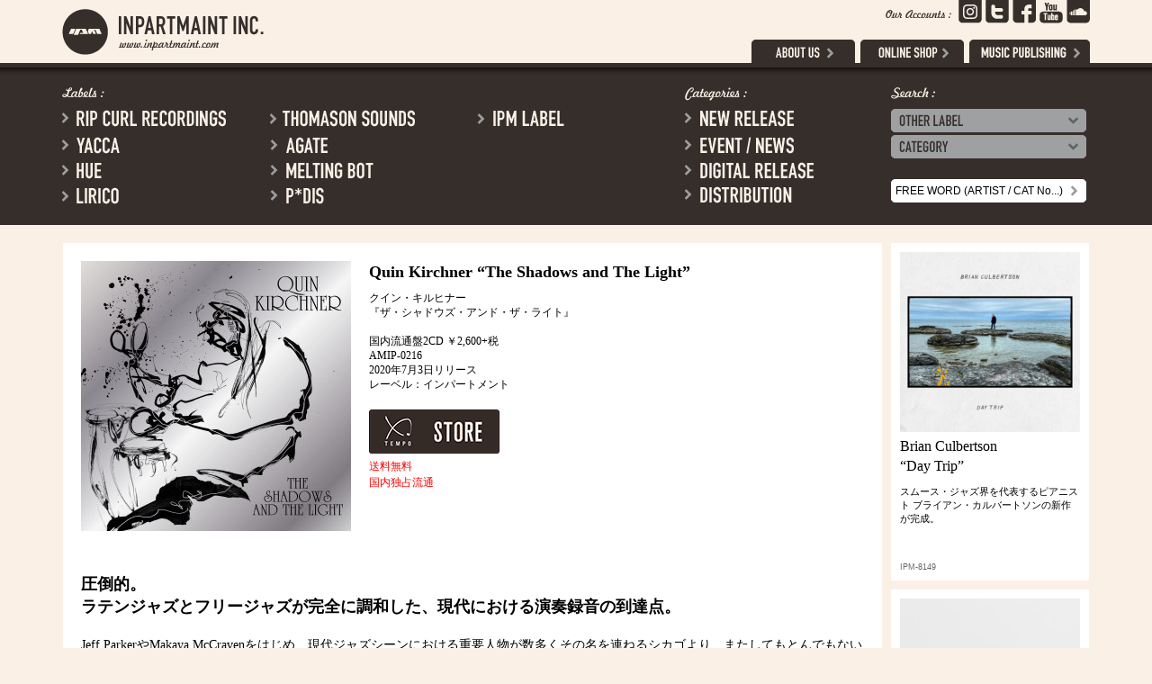

--- FILE ---
content_type: text/html; charset=UTF-8
request_url: https://www.inpartmaint.com/site/29786/
body_size: 10266
content:
<!DOCTYPE html>
<html xmlns:fb="http://www.facebook.com/2008/fbml" xml:lang="ja" lang="ja">
<head>
	<meta charset="UTF-8">
	<title>   Quin Kirchner“The Shadows and The Light” | Inpartmaint Inc</title>
	<meta name='robots' content='max-image-preview:large' />
<link rel="alternate" type="application/rss+xml" title="Inpartmaint Inc &raquo; Quin Kirchner“The Shadows and The Light” のコメントのフィード" href="https://www.inpartmaint.com/site/29786/feed/" />
<script type="text/javascript">
window._wpemojiSettings = {"baseUrl":"https:\/\/s.w.org\/images\/core\/emoji\/14.0.0\/72x72\/","ext":".png","svgUrl":"https:\/\/s.w.org\/images\/core\/emoji\/14.0.0\/svg\/","svgExt":".svg","source":{"concatemoji":"https:\/\/www.inpartmaint.com\/wp-includes\/js\/wp-emoji-release.min.js?ver=6.2.8"}};
/*! This file is auto-generated */
!function(e,a,t){var n,r,o,i=a.createElement("canvas"),p=i.getContext&&i.getContext("2d");function s(e,t){p.clearRect(0,0,i.width,i.height),p.fillText(e,0,0);e=i.toDataURL();return p.clearRect(0,0,i.width,i.height),p.fillText(t,0,0),e===i.toDataURL()}function c(e){var t=a.createElement("script");t.src=e,t.defer=t.type="text/javascript",a.getElementsByTagName("head")[0].appendChild(t)}for(o=Array("flag","emoji"),t.supports={everything:!0,everythingExceptFlag:!0},r=0;r<o.length;r++)t.supports[o[r]]=function(e){if(p&&p.fillText)switch(p.textBaseline="top",p.font="600 32px Arial",e){case"flag":return s("\ud83c\udff3\ufe0f\u200d\u26a7\ufe0f","\ud83c\udff3\ufe0f\u200b\u26a7\ufe0f")?!1:!s("\ud83c\uddfa\ud83c\uddf3","\ud83c\uddfa\u200b\ud83c\uddf3")&&!s("\ud83c\udff4\udb40\udc67\udb40\udc62\udb40\udc65\udb40\udc6e\udb40\udc67\udb40\udc7f","\ud83c\udff4\u200b\udb40\udc67\u200b\udb40\udc62\u200b\udb40\udc65\u200b\udb40\udc6e\u200b\udb40\udc67\u200b\udb40\udc7f");case"emoji":return!s("\ud83e\udef1\ud83c\udffb\u200d\ud83e\udef2\ud83c\udfff","\ud83e\udef1\ud83c\udffb\u200b\ud83e\udef2\ud83c\udfff")}return!1}(o[r]),t.supports.everything=t.supports.everything&&t.supports[o[r]],"flag"!==o[r]&&(t.supports.everythingExceptFlag=t.supports.everythingExceptFlag&&t.supports[o[r]]);t.supports.everythingExceptFlag=t.supports.everythingExceptFlag&&!t.supports.flag,t.DOMReady=!1,t.readyCallback=function(){t.DOMReady=!0},t.supports.everything||(n=function(){t.readyCallback()},a.addEventListener?(a.addEventListener("DOMContentLoaded",n,!1),e.addEventListener("load",n,!1)):(e.attachEvent("onload",n),a.attachEvent("onreadystatechange",function(){"complete"===a.readyState&&t.readyCallback()})),(e=t.source||{}).concatemoji?c(e.concatemoji):e.wpemoji&&e.twemoji&&(c(e.twemoji),c(e.wpemoji)))}(window,document,window._wpemojiSettings);
</script>
<style type="text/css">
img.wp-smiley,
img.emoji {
	display: inline !important;
	border: none !important;
	box-shadow: none !important;
	height: 1em !important;
	width: 1em !important;
	margin: 0 0.07em !important;
	vertical-align: -0.1em !important;
	background: none !important;
	padding: 0 !important;
}
</style>
	<link rel='stylesheet' id='wp-block-library-css' href='https://www.inpartmaint.com/wp-includes/css/dist/block-library/style.min.css?ver=6.2.8' type='text/css' media='all' />
<link rel='stylesheet' id='classic-theme-styles-css' href='https://www.inpartmaint.com/wp-includes/css/classic-themes.min.css?ver=6.2.8' type='text/css' media='all' />
<style id='global-styles-inline-css' type='text/css'>
body{--wp--preset--color--black: #000000;--wp--preset--color--cyan-bluish-gray: #abb8c3;--wp--preset--color--white: #ffffff;--wp--preset--color--pale-pink: #f78da7;--wp--preset--color--vivid-red: #cf2e2e;--wp--preset--color--luminous-vivid-orange: #ff6900;--wp--preset--color--luminous-vivid-amber: #fcb900;--wp--preset--color--light-green-cyan: #7bdcb5;--wp--preset--color--vivid-green-cyan: #00d084;--wp--preset--color--pale-cyan-blue: #8ed1fc;--wp--preset--color--vivid-cyan-blue: #0693e3;--wp--preset--color--vivid-purple: #9b51e0;--wp--preset--gradient--vivid-cyan-blue-to-vivid-purple: linear-gradient(135deg,rgba(6,147,227,1) 0%,rgb(155,81,224) 100%);--wp--preset--gradient--light-green-cyan-to-vivid-green-cyan: linear-gradient(135deg,rgb(122,220,180) 0%,rgb(0,208,130) 100%);--wp--preset--gradient--luminous-vivid-amber-to-luminous-vivid-orange: linear-gradient(135deg,rgba(252,185,0,1) 0%,rgba(255,105,0,1) 100%);--wp--preset--gradient--luminous-vivid-orange-to-vivid-red: linear-gradient(135deg,rgba(255,105,0,1) 0%,rgb(207,46,46) 100%);--wp--preset--gradient--very-light-gray-to-cyan-bluish-gray: linear-gradient(135deg,rgb(238,238,238) 0%,rgb(169,184,195) 100%);--wp--preset--gradient--cool-to-warm-spectrum: linear-gradient(135deg,rgb(74,234,220) 0%,rgb(151,120,209) 20%,rgb(207,42,186) 40%,rgb(238,44,130) 60%,rgb(251,105,98) 80%,rgb(254,248,76) 100%);--wp--preset--gradient--blush-light-purple: linear-gradient(135deg,rgb(255,206,236) 0%,rgb(152,150,240) 100%);--wp--preset--gradient--blush-bordeaux: linear-gradient(135deg,rgb(254,205,165) 0%,rgb(254,45,45) 50%,rgb(107,0,62) 100%);--wp--preset--gradient--luminous-dusk: linear-gradient(135deg,rgb(255,203,112) 0%,rgb(199,81,192) 50%,rgb(65,88,208) 100%);--wp--preset--gradient--pale-ocean: linear-gradient(135deg,rgb(255,245,203) 0%,rgb(182,227,212) 50%,rgb(51,167,181) 100%);--wp--preset--gradient--electric-grass: linear-gradient(135deg,rgb(202,248,128) 0%,rgb(113,206,126) 100%);--wp--preset--gradient--midnight: linear-gradient(135deg,rgb(2,3,129) 0%,rgb(40,116,252) 100%);--wp--preset--duotone--dark-grayscale: url('#wp-duotone-dark-grayscale');--wp--preset--duotone--grayscale: url('#wp-duotone-grayscale');--wp--preset--duotone--purple-yellow: url('#wp-duotone-purple-yellow');--wp--preset--duotone--blue-red: url('#wp-duotone-blue-red');--wp--preset--duotone--midnight: url('#wp-duotone-midnight');--wp--preset--duotone--magenta-yellow: url('#wp-duotone-magenta-yellow');--wp--preset--duotone--purple-green: url('#wp-duotone-purple-green');--wp--preset--duotone--blue-orange: url('#wp-duotone-blue-orange');--wp--preset--font-size--small: 13px;--wp--preset--font-size--medium: 20px;--wp--preset--font-size--large: 36px;--wp--preset--font-size--x-large: 42px;--wp--preset--spacing--20: 0.44rem;--wp--preset--spacing--30: 0.67rem;--wp--preset--spacing--40: 1rem;--wp--preset--spacing--50: 1.5rem;--wp--preset--spacing--60: 2.25rem;--wp--preset--spacing--70: 3.38rem;--wp--preset--spacing--80: 5.06rem;--wp--preset--shadow--natural: 6px 6px 9px rgba(0, 0, 0, 0.2);--wp--preset--shadow--deep: 12px 12px 50px rgba(0, 0, 0, 0.4);--wp--preset--shadow--sharp: 6px 6px 0px rgba(0, 0, 0, 0.2);--wp--preset--shadow--outlined: 6px 6px 0px -3px rgba(255, 255, 255, 1), 6px 6px rgba(0, 0, 0, 1);--wp--preset--shadow--crisp: 6px 6px 0px rgba(0, 0, 0, 1);}:where(.is-layout-flex){gap: 0.5em;}body .is-layout-flow > .alignleft{float: left;margin-inline-start: 0;margin-inline-end: 2em;}body .is-layout-flow > .alignright{float: right;margin-inline-start: 2em;margin-inline-end: 0;}body .is-layout-flow > .aligncenter{margin-left: auto !important;margin-right: auto !important;}body .is-layout-constrained > .alignleft{float: left;margin-inline-start: 0;margin-inline-end: 2em;}body .is-layout-constrained > .alignright{float: right;margin-inline-start: 2em;margin-inline-end: 0;}body .is-layout-constrained > .aligncenter{margin-left: auto !important;margin-right: auto !important;}body .is-layout-constrained > :where(:not(.alignleft):not(.alignright):not(.alignfull)){max-width: var(--wp--style--global--content-size);margin-left: auto !important;margin-right: auto !important;}body .is-layout-constrained > .alignwide{max-width: var(--wp--style--global--wide-size);}body .is-layout-flex{display: flex;}body .is-layout-flex{flex-wrap: wrap;align-items: center;}body .is-layout-flex > *{margin: 0;}:where(.wp-block-columns.is-layout-flex){gap: 2em;}.has-black-color{color: var(--wp--preset--color--black) !important;}.has-cyan-bluish-gray-color{color: var(--wp--preset--color--cyan-bluish-gray) !important;}.has-white-color{color: var(--wp--preset--color--white) !important;}.has-pale-pink-color{color: var(--wp--preset--color--pale-pink) !important;}.has-vivid-red-color{color: var(--wp--preset--color--vivid-red) !important;}.has-luminous-vivid-orange-color{color: var(--wp--preset--color--luminous-vivid-orange) !important;}.has-luminous-vivid-amber-color{color: var(--wp--preset--color--luminous-vivid-amber) !important;}.has-light-green-cyan-color{color: var(--wp--preset--color--light-green-cyan) !important;}.has-vivid-green-cyan-color{color: var(--wp--preset--color--vivid-green-cyan) !important;}.has-pale-cyan-blue-color{color: var(--wp--preset--color--pale-cyan-blue) !important;}.has-vivid-cyan-blue-color{color: var(--wp--preset--color--vivid-cyan-blue) !important;}.has-vivid-purple-color{color: var(--wp--preset--color--vivid-purple) !important;}.has-black-background-color{background-color: var(--wp--preset--color--black) !important;}.has-cyan-bluish-gray-background-color{background-color: var(--wp--preset--color--cyan-bluish-gray) !important;}.has-white-background-color{background-color: var(--wp--preset--color--white) !important;}.has-pale-pink-background-color{background-color: var(--wp--preset--color--pale-pink) !important;}.has-vivid-red-background-color{background-color: var(--wp--preset--color--vivid-red) !important;}.has-luminous-vivid-orange-background-color{background-color: var(--wp--preset--color--luminous-vivid-orange) !important;}.has-luminous-vivid-amber-background-color{background-color: var(--wp--preset--color--luminous-vivid-amber) !important;}.has-light-green-cyan-background-color{background-color: var(--wp--preset--color--light-green-cyan) !important;}.has-vivid-green-cyan-background-color{background-color: var(--wp--preset--color--vivid-green-cyan) !important;}.has-pale-cyan-blue-background-color{background-color: var(--wp--preset--color--pale-cyan-blue) !important;}.has-vivid-cyan-blue-background-color{background-color: var(--wp--preset--color--vivid-cyan-blue) !important;}.has-vivid-purple-background-color{background-color: var(--wp--preset--color--vivid-purple) !important;}.has-black-border-color{border-color: var(--wp--preset--color--black) !important;}.has-cyan-bluish-gray-border-color{border-color: var(--wp--preset--color--cyan-bluish-gray) !important;}.has-white-border-color{border-color: var(--wp--preset--color--white) !important;}.has-pale-pink-border-color{border-color: var(--wp--preset--color--pale-pink) !important;}.has-vivid-red-border-color{border-color: var(--wp--preset--color--vivid-red) !important;}.has-luminous-vivid-orange-border-color{border-color: var(--wp--preset--color--luminous-vivid-orange) !important;}.has-luminous-vivid-amber-border-color{border-color: var(--wp--preset--color--luminous-vivid-amber) !important;}.has-light-green-cyan-border-color{border-color: var(--wp--preset--color--light-green-cyan) !important;}.has-vivid-green-cyan-border-color{border-color: var(--wp--preset--color--vivid-green-cyan) !important;}.has-pale-cyan-blue-border-color{border-color: var(--wp--preset--color--pale-cyan-blue) !important;}.has-vivid-cyan-blue-border-color{border-color: var(--wp--preset--color--vivid-cyan-blue) !important;}.has-vivid-purple-border-color{border-color: var(--wp--preset--color--vivid-purple) !important;}.has-vivid-cyan-blue-to-vivid-purple-gradient-background{background: var(--wp--preset--gradient--vivid-cyan-blue-to-vivid-purple) !important;}.has-light-green-cyan-to-vivid-green-cyan-gradient-background{background: var(--wp--preset--gradient--light-green-cyan-to-vivid-green-cyan) !important;}.has-luminous-vivid-amber-to-luminous-vivid-orange-gradient-background{background: var(--wp--preset--gradient--luminous-vivid-amber-to-luminous-vivid-orange) !important;}.has-luminous-vivid-orange-to-vivid-red-gradient-background{background: var(--wp--preset--gradient--luminous-vivid-orange-to-vivid-red) !important;}.has-very-light-gray-to-cyan-bluish-gray-gradient-background{background: var(--wp--preset--gradient--very-light-gray-to-cyan-bluish-gray) !important;}.has-cool-to-warm-spectrum-gradient-background{background: var(--wp--preset--gradient--cool-to-warm-spectrum) !important;}.has-blush-light-purple-gradient-background{background: var(--wp--preset--gradient--blush-light-purple) !important;}.has-blush-bordeaux-gradient-background{background: var(--wp--preset--gradient--blush-bordeaux) !important;}.has-luminous-dusk-gradient-background{background: var(--wp--preset--gradient--luminous-dusk) !important;}.has-pale-ocean-gradient-background{background: var(--wp--preset--gradient--pale-ocean) !important;}.has-electric-grass-gradient-background{background: var(--wp--preset--gradient--electric-grass) !important;}.has-midnight-gradient-background{background: var(--wp--preset--gradient--midnight) !important;}.has-small-font-size{font-size: var(--wp--preset--font-size--small) !important;}.has-medium-font-size{font-size: var(--wp--preset--font-size--medium) !important;}.has-large-font-size{font-size: var(--wp--preset--font-size--large) !important;}.has-x-large-font-size{font-size: var(--wp--preset--font-size--x-large) !important;}
.wp-block-navigation a:where(:not(.wp-element-button)){color: inherit;}
:where(.wp-block-columns.is-layout-flex){gap: 2em;}
.wp-block-pullquote{font-size: 1.5em;line-height: 1.6;}
</style>
<link rel="https://api.w.org/" href="https://www.inpartmaint.com/wp-json/" /><link rel="alternate" type="application/json" href="https://www.inpartmaint.com/wp-json/wp/v2/posts/29786" /><link rel="EditURI" type="application/rsd+xml" title="RSD" href="https://www.inpartmaint.com/xmlrpc.php?rsd" />
<link rel="wlwmanifest" type="application/wlwmanifest+xml" href="https://www.inpartmaint.com/wp-includes/wlwmanifest.xml" />
<meta name="generator" content="WordPress 6.2.8" />
<link rel="canonical" href="https://www.inpartmaint.com/site/29786/" />
<link rel='shortlink' href='https://www.inpartmaint.com/?p=29786' />
<link rel="alternate" type="application/json+oembed" href="https://www.inpartmaint.com/wp-json/oembed/1.0/embed?url=https%3A%2F%2Fwww.inpartmaint.com%2Fsite%2F29786%2F" />
<link rel="alternate" type="text/xml+oembed" href="https://www.inpartmaint.com/wp-json/oembed/1.0/embed?url=https%3A%2F%2Fwww.inpartmaint.com%2Fsite%2F29786%2F&#038;format=xml" />
<style id="wpforms-css-vars-root">
				:root {
					--wpforms-field-border-radius: 3px;
--wpforms-field-background-color: #ffffff;
--wpforms-field-border-color: rgba( 0, 0, 0, 0.25 );
--wpforms-field-text-color: rgba( 0, 0, 0, 0.7 );
--wpforms-label-color: rgba( 0, 0, 0, 0.85 );
--wpforms-label-sublabel-color: rgba( 0, 0, 0, 0.55 );
--wpforms-label-error-color: #d63637;
--wpforms-button-border-radius: 3px;
--wpforms-button-background-color: #066aab;
--wpforms-button-text-color: #ffffff;
--wpforms-field-size-input-height: 43px;
--wpforms-field-size-input-spacing: 15px;
--wpforms-field-size-font-size: 16px;
--wpforms-field-size-line-height: 19px;
--wpforms-field-size-padding-h: 14px;
--wpforms-field-size-checkbox-size: 16px;
--wpforms-field-size-sublabel-spacing: 5px;
--wpforms-field-size-icon-size: 1;
--wpforms-label-size-font-size: 16px;
--wpforms-label-size-line-height: 19px;
--wpforms-label-size-sublabel-font-size: 14px;
--wpforms-label-size-sublabel-line-height: 17px;
--wpforms-button-size-font-size: 17px;
--wpforms-button-size-height: 41px;
--wpforms-button-size-padding-h: 15px;
--wpforms-button-size-margin-top: 10px;

				}
			</style>	<meta name="copyright" content="(C) INPARTMAINT INC. All Rights Reserved.">
	<meta name="viewport" content="width=1200">
	<link rel="shortcut icon" type="image/x-png" href="https://www.inpartmaint.com/wp-content/themes/inpartmaint/favicon.png" />
	<link rel="stylesheet" href="https://www.inpartmaint.com/wp-content/themes/inpartmaint/css/reset.css">
	<link rel="stylesheet" href="https://www.inpartmaint.com/wp-content/themes/inpartmaint/css/fonts.css">
	<link href="https://www.inpartmaint.com/wp-content/themes/inpartmaint/style.css" rel="stylesheet" type="text/css" media="screen" />
</head>
<body id="single_tmpl">
<!-- Google Tag Manager -->
<noscript><iframe src="//www.googletagmanager.com/ns.html?id=GTM-PTVGP3"
height="0" width="0" style="display:none;visibility:hidden"></iframe></noscript>
<script>(function(w,d,s,l,i){w[l]=w[l]||[];w[l].push({'gtm.start':
new Date().getTime(),event:'gtm.js'});var f=d.getElementsByTagName(s)[0],
j=d.createElement(s),dl=l!='dataLayer'?'&l='+l:'';j.async=true;j.src=
'//www.googletagmanager.com/gtm.js?id='+i+dl;f.parentNode.insertBefore(j,f);
})(window,document,'script','dataLayer','GTM-PTVGP3');</script>
<!-- End Google Tag Manager -->
	<div id="fb-root"></div>
	<script>(function(d, s, id) {
	  var js, fjs = d.getElementsByTagName(s)[0];
	  if (d.getElementById(id)) return;
	  js = d.createElement(s); js.id = id;
	  js.src = "//connect.facebook.net/en_US/all.js#xfbml=1&appId=244460232320380";
	  fjs.parentNode.insertBefore(js, fjs);
	}(document, 'script', 'facebook-jssdk'));</script>
<div id="wrapper">
	<div id="header">
	  <div class="inner">
		<h1 id="logo">
		  <a href="https://www.inpartmaint.com"><img class="alpha_obj" src="https://www.inpartmaint.com/wp-content/themes/inpartmaint/images/logo.png" alt="Inpartmaint Inc."  width="224" height="51"></a>
		</h1>
		<div id="snsaccount">
		  <img src="https://www.inpartmaint.com/wp-content/themes/inpartmaint/images/label_accounts.png" alt="Our Accounts" width="77" height="26">
		</div>
		<ul id="snsnav">
        <li class="item05"><a href="https://www.instagram.com/inpartmaint_official/" target="_blank"><img class="alpha_obj" src="https://www.inpartmaint.com/wp-content/themes/inpartmaint/images/btn_insta.png" alt="insta" width="26" height="26"></a></li>
		  <li class="item01"><a href="https://twitter.com/inpartmaint" target="_blank"><img class="alpha_obj" src="https://www.inpartmaint.com/wp-content/themes/inpartmaint/images/btn_tw.png" alt="twitter" width="26" height="26"></a></li>
		  <li class="item02"><a href="http://www.facebook.com/inpartmaint
" target="_blank"><img class="alpha_obj" src="https://www.inpartmaint.com/wp-content/themes/inpartmaint/images/btn_fb.png" alt="facebook" width="26" height="26"></a></li>
		  <li class="item03"><a href="http://www.youtube.com/results?search_query=inpartmaint&oq=inpartmaint&gs_l=youtube.3...1724.3196.0.3475.11.11.0.0.0.0.173.1289.4j7.11.0...0.0...1ac.1.nZJ0giUz6c8" target="_blank"><img class="alpha_obj" src="https://www.inpartmaint.com/wp-content/themes/inpartmaint/images/btn_yt.png" alt="youtube" width="26" height="26"></a></li>
		  <li class="item04"><a href="http://soundcloud.com/pdis_inpartmaint" target="_blank"><img class="alpha_obj" src="https://www.inpartmaint.com/wp-content/themes/inpartmaint/images/btn_sc.png" alt="sound cloud"width="26" height="26"></a></li>
		</ul>
		<ul id="linknav">
		  <li class="item01"><a href="/about.html"><img class="alpha_obj" src="https://www.inpartmaint.com/wp-content/themes/inpartmaint/images/btn_nav01.png" alt="ABOUT US"  width="115" height="26"></a></li>
		  <li class="item03"><a href="https://tempojpn.com/" target="_blank"><img class="alpha_obj" src="https://www.inpartmaint.com/wp-content/themes/inpartmaint/images/btn_nav03.png" alt="ONLINE SHOP" width="115" height="26"></a></li>
		  <li class="item04"><a href="http://www.inpartmaint.com/publishing/" target="_blank"><img class="alpha_obj" src="https://www.inpartmaint.com/wp-content/themes/inpartmaint/images/btn_nav04.png" alt="MUSIC PUBLISHING" width="134" height="26"></a></li>
		</ul>
	  </div>
	</div>
		<div id="menu">
		<div class="inner">
			<div id="label">
				<img src="https://www.inpartmaint.com/wp-content/themes/inpartmaint/images/label_label.png" alt="label" width="47" height="17">
			</div>
			<ul id="labelnav">
				<li class="item01"><a href="https://www.inpartmaint.com/site/category/labels/rip-curl-recordings"><img class="alpha_obj" src="https://www.inpartmaint.com/wp-content/themes/inpartmaint/images/btn_label01.png" alt="RIP CURLRECORDINGS" width="220" height="19"></a></li>
				<li class="item02"><a href="https://www.inpartmaint.com/site/category/labels/thomason-sounds"><img class="alpha_obj" src="https://www.inpartmaint.com/wp-content/themes/inpartmaint/images/btn_label02.png" alt="THOMASON SOUNDS" width="220" height="19"></a></li>
				<li class="item03"><a href="https://www.inpartmaint.com/site/category/labels/ipm-label"><img class="alpha_obj" src="https://www.inpartmaint.com/wp-content/themes/inpartmaint/images/btn_label06.png" alt="IPM LABEL" width="220" height="19"></a></li>
				<li class="item04"><a href="https://www.inpartmaint.com/site/category/labels/yacca"><img class="alpha_obj" src="https://www.inpartmaint.com/wp-content/themes/inpartmaint/images/btn_label04.png" alt="YACCA" width="220" height="19"></a></li>
				<li class="item05"><a href="https://www.inpartmaint.com/site/category/labels/agate"><img class="alpha_obj" src="https://www.inpartmaint.com/wp-content/themes/inpartmaint/images/btn_label05.png" alt="AGATE" width="220" height="19"></a></li>
				<li class="item07"><a href="https://www.inpartmaint.com/site/category/labels/hue"><img class="alpha_obj" src="https://www.inpartmaint.com/wp-content/themes/inpartmaint/images/btn_label07.png" alt="HUE" width="220" height="19"></a></li>
				<li class="item08"><a href="https://www.inpartmaint.com/site/category/labels/melting-bot"><img class="alpha_obj" src="https://www.inpartmaint.com/wp-content/themes/inpartmaint/images/btn_label08.png" alt="MELTING BOT" width="220" height="19"></a></li>
				<li class="item09"><a href="https://www.inpartmaint.com/site/category/labels/lirico"><img class="alpha_obj" src="https://www.inpartmaint.com/wp-content/themes/inpartmaint/images/btn_label09.png" alt="LIRICO" width="220" height="19"></a></li>
				<li class="item10"><a href="https://www.inpartmaint.com/site/category/labels/pdis"><img class="alpha_obj" src="https://www.inpartmaint.com/wp-content/themes/inpartmaint/images/btn_label10.png" alt="P*DIS" width="220" height="19"></a></li>
			</ul>	
			<div id="category">
				<img src="https://www.inpartmaint.com/wp-content/themes/inpartmaint/images/label_categories.png" alt="category" width="69" height="17">
			</div>
			<ul id="catenav">
				<li class="item01"><a href="https://www.inpartmaint.com/site/category/categories/new-release"><img class="alpha_obj" src="https://www.inpartmaint.com/wp-content/themes/inpartmaint/images/btn_cat01.png" alt="NEW RELEASE" width="145" height="19"></a></li>
				<li class="item02"><a href="https://www.inpartmaint.com/site/category/categories/event-and-news"><img class="alpha_obj" src="https://www.inpartmaint.com/wp-content/themes/inpartmaint/images/btn_cat02.png" alt="EVENT / NEWS" width="145" height="19"></a></li>
				<li class="item03"><a href="https://www.inpartmaint.com/site/category/categories/digital-release"><img class="alpha_obj" src="https://www.inpartmaint.com/wp-content/themes/inpartmaint/images/btn_cat03.png" alt="DIGITAL RELEASE" width="145" height="19"></a></li>
				<li class="item04"><a href="https://www.inpartmaint.com/site/category/categories/distribution"><img class="alpha_obj" src="https://www.inpartmaint.com/wp-content/themes/inpartmaint/images/btn_cat04.png" alt="DISTRIBUTION" width="145" height="19"></a></li>
			</ul>	
			
			<div id="search">
				<img src="https://www.inpartmaint.com/wp-content/themes/inpartmaint/images/label_search.png" alt="Search" width="49" height="17">
			</div>
			<ul id="searchnav">
				
				<li class="item01">
					<img class="alpha_obj" src="https://www.inpartmaint.com/wp-content/themes/inpartmaint/images/btn_search_by_label.png" alt="OTHER LABEL" width="217" height="26">
					<ul>
						<li><a href="https://www.inpartmaint.com/site/category//labels/bar-buenos-aires"><img class="alpha_obj" src="https://www.inpartmaint.com/wp-content/themes/inpartmaint/images/ol_btn_01.png" alt="BAR BUENOS AIRES" width="217" height="23"></a></li>
						<li><a href="https://www.inpartmaint.com/site/category/labels/apres-midi-records"><img class="alpha_obj" src="https://www.inpartmaint.com/wp-content/themes/inpartmaint/images/ol_btn_02.png" alt="APRES-MIDI RECORDS" width="217" height="23"></a></li>
						<li><a href="https://www.inpartmaint.com/site/category/labels/idee-records"><img class="alpha_obj" src="https://www.inpartmaint.com/wp-content/themes/inpartmaint/images/ol_btn_03.png" alt="IDEE RECORDS" width="217" height="23"></a></li>
						<li><a href="https://www.inpartmaint.com/site/category/labels/nebula"><img class="alpha_obj" src="https://www.inpartmaint.com/wp-content/themes/inpartmaint/images/ol_btn_04.png" alt="NEBULA" width="217" height="23"></a></li>
						<li><a href="https://www.inpartmaint.com/site/category/labels/other-label"><img class="alpha_obj" src="https://www.inpartmaint.com/wp-content/themes/inpartmaint/images/ol_btn_08.png" alt="OTHER LABEL" width="217" height="23"></a></li>					
					</ul>
				</li>

				<li class="item02">
					<img class="alpha_obj" src="https://www.inpartmaint.com/wp-content/themes/inpartmaint/images/btn_search_by_categories.png" alt="CATEGORY" width="217" height="26">	
					<ul>						
						<li><a href="https://www.inpartmaint.com/site/category/categories/world"><img class="alpha_obj" src="https://www.inpartmaint.com/wp-content/themes/inpartmaint/images/cat_btn_01.png" alt="WORLD" width="217" height="23"></a></li>
						<li><a href="https://www.inpartmaint.com/site/category/categories/jazz"><img class="alpha_obj" src="https://www.inpartmaint.com/wp-content/themes/inpartmaint/images/cat_btn_02.png" alt="JAZZ" width="217" height="23"></a></li>
						<li><a href="https://www.inpartmaint.com/site/category/categories/club"><img class="alpha_obj" src="https://www.inpartmaint.com/wp-content/themes/inpartmaint/images/cat_btn_03.png" alt="CLUB" width="217" height="23"></a></li>
						<li><a href="https://www.inpartmaint.com/site/category/categories/soul"><img class="alpha_obj" src="https://www.inpartmaint.com/wp-content/themes/inpartmaint/images/cat_btn_04.png" alt="SOUL" width="217" height="23"></a></li>
						<li><a href="https://www.inpartmaint.com/site/category/categories/rock"><img class="alpha_obj" src="https://www.inpartmaint.com/wp-content/themes/inpartmaint/images/cat_btn_05.png" alt="ROCK" width="217" height="23"></a></li>
						<li><a href="https://www.inpartmaint.com/site/category/categories/electronica"><img class="alpha_obj" src="https://www.inpartmaint.com/wp-content/themes/inpartmaint/images/cat_btn_06.png" alt="ELECTRONICA" width="217" height="23"></a></li>
						<li><a href="https://www.inpartmaint.com/site/category/categories/post-classical"><img class="alpha_obj" src="https://www.inpartmaint.com/wp-content/themes/inpartmaint/images/cat_btn_07.png" alt="POST-CLASSICAL" width="217" height="23"></a></li>
						<li><a href="https://www.inpartmaint.com/site/category/categories/ambient-experimental"><img class="alpha_obj" src="https://www.inpartmaint.com/wp-content/themes/inpartmaint/images/cat_btn_08.png" alt="AMBIENT / EXPERIMENTAL" width="217" height="23"></a></li>
						<li><a href="https://www.inpartmaint.com/site/category/categories/hip-hop"><img class="alpha_obj" src="https://www.inpartmaint.com/wp-content/themes/inpartmaint/images/cat_btn_09.png" alt="HIP HOP" width="217" height="23"></a></li>
						<li><a href="https://www.inpartmaint.com/site/category/categories/j-pop"><img class="alpha_obj" src="https://www.inpartmaint.com/wp-content/themes/inpartmaint/images/cat_btn_10.png" alt="J-POP" width="217" height="23"></a></li>
						<li><a href="https://www.inpartmaint.com/site/category/categories/compilation-all"><img class="alpha_obj" src="https://www.inpartmaint.com/wp-content/themes/inpartmaint/images/cat_btn_11.png" alt="COMPILATION - ALL" width="217" height="23"></a></li>
						<li><a href="https://www.inpartmaint.com/site/category/categories/compilation-world"><img class="alpha_obj" src="https://www.inpartmaint.com/wp-content/themes/inpartmaint/images/cat_btn_12.png" alt="COMPILATION - WORLD" width="217" height="23"></a></li>
						<li><a href="https://www.inpartmaint.com/site/category/categories/compilation-jazz"><img class="alpha_obj" src="https://www.inpartmaint.com/wp-content/themes/inpartmaint/images/cat_btn_13.png" alt="COMPILATION - JAZZ" width="217" height="23"></a></li>
						<li><a href="https://www.inpartmaint.com/site/category/categories/compilation-club-soul"><img class="alpha_obj" src="https://www.inpartmaint.com/wp-content/themes/inpartmaint/images/cat_btn_14.png" alt="COMPILATION - CLUB / SOUL" width="217" height="23"></a></li>
						<li><a href="https://www.inpartmaint.com/site/category/categories/compilation-rock"><img class="alpha_obj" src="https://www.inpartmaint.com/wp-content/themes/inpartmaint/images/cat_btn_15.png" alt="COMPILATION - ROCK" width="217" height="23"></a></li>
						<li><a href="https://www.inpartmaint.com/site/category/categories/compilation-electronica"><img class="alpha_obj" src="https://www.inpartmaint.com/wp-content/themes/inpartmaint/images/cat_btn_16.png" alt="COMPILATION - ELECTRONICA" width="217" height="23"></a></li>
						<li><a href="https://www.inpartmaint.com/site/category/categories/compilation-post-classical"><img class="alpha_obj" src="https://www.inpartmaint.com/wp-content/themes/inpartmaint/images/cat_btn_17.png" alt="COMPILATION - POST-CLASSICAL" width="217" height="23"></a></li>						
					</ul>
				</li>
				<li class="item03">	
					<div id="free_word_search">
						<div id="search_area">			
							<form id="searchform" method="get" action="/index.php">
								<div>
									<input class="searchfield" type="text" name="s" id="s" value="FREE WORD (ARTIST / CAT No...)" title="FREE WORD (ARTIST / CAT No...)" />
									<input class="submit_img" type="image" name="op" value="search" alt="search" title="Click to search archives" src="https://www.inpartmaint.com/wp-content/themes/inpartmaint/images/btn_search.png">
								</div>
							</form>
						</div>
					</div>
				</li>
			</ul>				
		</div>	
	</div>		<div id="trunk">
		<div id="trunk_inner" class="claerfix">
			<div id="main_contents">
				<div id="boxes">
									<div id="post-29786" class="box box_exception">
						<div class="box_inner">
							<div class="contents">
								<div class="detail">
									<div class="post_body_sec">
										<div class="post_body_sec">
<div class="post_info clearfix">
<div class="left"><a href="http://www.inpartmaint.com/wp-content/uploads/2020/06/AMIP0216.jpg"><img decoding="async" src="http://www.inpartmaint.com/wp-content/uploads/2020/06/AMIP0216-300x300.jpg" alt="" title="AMIP0216" width="300" height="300" class="alignleft size-medium wp-image-29787" srcset="https://www.inpartmaint.com/wp-content/uploads/2020/06/AMIP0216-300x300.jpg 300w, https://www.inpartmaint.com/wp-content/uploads/2020/06/AMIP0216-150x150.jpg 150w, https://www.inpartmaint.com/wp-content/uploads/2020/06/AMIP0216-1024x1024.jpg 1024w, https://www.inpartmaint.com/wp-content/uploads/2020/06/AMIP0216.jpg 1200w" sizes="(max-width: 300px) 100vw, 300px" /></a></a></div>
<div class="right">
<p class="post_title">Quin Kirchner<br />
“The Shadows and The Light”</p>
<p class="post_title_ja">クイン・キルヒナー<br />
『ザ・シャドウズ・アンド・ザ・ライト』</p>
<p class="product_info">国内流通盤2CD ￥2,600+税<br />
AMIP-0216<br />
2020年7月3日リリース<br />
レーベル：インパートメント</p>
<p><a class="btn_store" href=https://tempojpn.com/products/pre-order-quin-kirchner-the-shadows-and-the-light><img decoding="async" loading="lazy" class="alignnone size-full wp-image-41" src="http://www.inpartmaint.com/wp-content/uploads/2012/08/btn_store.png" alt="" width="145" height="49" /></a><br />
<span style="color: #ff0000;">送料無料<br />
国内独占流通<br />
</span><br />
&nbsp;
</div>
<p>&nbsp;
</p></div>
<p>&nbsp;</p>
<p class="post_lead_full">
圧倒的。<br />
ラテンジャズとフリージャズが完全に調和した、現代における演奏録音の到達点。</p>
<p class="post_content">
Jeff ParkerやMakaya McCravenをはじめ、現代ジャズシーンにおける重要人物が数多くその名を連ねるシカゴより、またしてもとんでもない作品が生み出された。<br />
2018年に発表された初のリード作&#8221;&#8221;The Other Side of Time&#8221;&#8221;が、Bandcampを中心に世界中の熱心なリスナーの間で話題となったQuin Kirchnerの2作目は、テキサスはオースティンのフリージャズ/エクスペリメンタルの名作をマイペースにリリースし続ける Astral Spiritsから引き続きのリリース。そして、またしても2枚組の大作に。音場の隅々まで注意の行き届いた濃密な音楽風景はそのままに、よりダイナミックに、そして美しく進化したその音楽はまさしく圧倒的。ハヴァナやニューオーリンズで培ったラテンジャズのノウハウと、シカゴシーンの土壌が織り成すフリージャズの要素が完全に調和した、現代における演奏録音のひとつの到達点がここにある。<br />
&nbsp;<br />
先行公開された&#8221;At This Point in Time&#8221;はElvin Jonesの演奏で知られる、Frank Fosterのペンによる楽曲。奇想天外ながら豪快な楽曲展開を見事に骨肉化し、ビッグバンドの高揚感を最大限にまでブラッシュアップした名演に仕上げている。その他の楽曲においても、1人多重録音から最大7人のフル編成に至るまで、相変わらずのミンガス愛やサン・ラ愛を惜しげも無く披露しつつ、スピリチュアルジャズ色の強い印象のあった前作に増してアフロ・キューバン色を前面に出した、リズミカルでアグレッシヴなアレンジが採用されている。今作でもあの幻想的なカリンバが楽しめるし、SP-303を随所で使用していることも、このリズム曼荼羅の構築に一役買っている。<br />
&nbsp;<br />
最後に、クイン本人のコメントを。<br />
&nbsp;<br />
&#8220;私のお気に入りのアルバムは、常にリスナーを旅に連れて行ってくれるものだった。私はそれを目指していて、自分のアルバムで世界を作ることを目指しているんだ。“The Other Side of Time” (前作) では物語のように展開させたかったし、“The Shadows and The Light”でもそのプロセスを続けてきた。私はクリエイティヴな音楽の様々なスタイルに影響を受けているし、それらの影響を全て調和させてアルバムを作りたいと思っている。<br />
長編の作曲と短編の作曲があります。グルーヴがあって、自由な即興演奏があって、時には同時に演奏することもある。Elvin Jones と Frank Foster、Phil Cohran、 Carla Bley と Sun Ra などの偉大なミュージシャンの曲をカバーすることで敬意を表し、私のオリジナル曲は Charles Mingus (Lucid Dream) や Mr. Blount (Jupiter Moon) の影響に敬意を表しています。また、音の探求のためのスペースも作っています。(Shadow Intro、Ecliptics)<br />
タイトルカットはそれ自体が壮大な旅のようなもので、何年もかけて作り直してきました。この作品がついに本当の形で命を吹き込まれたことを、嬉しく思う。&#8221;<br />
&nbsp;</p>
<p class="post_content">
Track listing:&nbsp;<br />
&nbsp;<br />
Disc 1:<br />
1.Shadow Intro<br />
2.Batá Chop<br />
3.At This Point In Time<br />
4.Rift<br />
5.Pathways<br />
6.Sahara<br />
7.Star Cluster<br />
8.Moon Vision<br />
&nbsp;<br />
Disc 2:<br />
1.Ecliptics<br />
2.Planet Earth<br />
3.Jupiter Moon<br />
4.Horizons<br />
5.King Korn<br />
6.The Shadows and The Light<br />
7.Lucid Dream<br />
&nbsp;
</p>
<p><iframe loading="lazy" width="854" height="480" src="https://www.youtube.com/embed/ZKhK3OAHNuk" frameborder="0" allow="accelerometer; autoplay; encrypted-media; gyroscope; picture-in-picture" allowfullscreen></iframe><br />
&nbsp;<br />
<iframe loading="lazy" src="https://embed.spotify.com/?uri=spotify:user:inpartmaint:playlist:7oAoX7sZcIsuab07TwVW8w" width="300" height="210" frameborder="0" allowtransparency="true"></iframe><br />
&nbsp;<br />
<iframe allow="autoplay *; encrypted-media *;" frameborder="0" height="210" style="width:100%;max-width:660px;overflow:hidden;background:transparent;" sandbox="allow-forms allow-popups allow-same-origin allow-scripts allow-storage-access-by-user-activation allow-top-navigation-by-user-activation" src="https://embed.music.apple.com/us/album/at-this-point-in-time-edit-single/1512762153?app=music"></iframe><br />
&nbsp;<br />
<iframe allow="autoplay *; encrypted-media *;" frameborder="0" height="210" style="width:100%;max-width:660px;overflow:hidden;background:transparent;" sandbox="allow-forms allow-popups allow-same-origin allow-scripts allow-storage-access-by-user-activation allow-top-navigation-by-user-activation" src="https://embed.music.apple.com/us/album/bat%C3%A1-chop-edit-single/1512762340?app=music"></iframe><br />
&nbsp;</p>
<div class="post_info mt1 clearfix">
<div class="left"></div>
<div class="right">
<p class="post_title">Quin Kirchner</p>
<p class="post_title_ja">クイン・キルヒナー</p>
<p><a href="http://www.inpartmaint.com/wp-content/uploads/2020/06/Q-1200dpi.jpeg"><img decoding="async" loading="lazy" src="http://www.inpartmaint.com/wp-content/uploads/2020/06/Q-1200dpi-1024x805.jpg" alt="" title="Q (1200dpi)" width="600" height="472" class="alignleft size-large wp-image-29791" srcset="https://www.inpartmaint.com/wp-content/uploads/2020/06/Q-1200dpi-1024x805.jpg 1024w, https://www.inpartmaint.com/wp-content/uploads/2020/06/Q-1200dpi-300x236.jpg 300w" sizes="(max-width: 600px) 100vw, 600px" /></a><br />
シカゴはイリノイ出身のドラマー/作曲家/即興演奏家/DJ。10歳から地元で音楽を学び、すぐに伝統的なアフロ・キューバン・ドラム研究に発展。やがてハヴァナへ渡った先でパーカッショニストに師事し、そこから奨学金支援を受け二ューオーリンズ大学へ進学。その後は勉学に励み、様々なミュージシャンとの交流を経て、最終的に地元シカゴでサイドマンとしてJeff Parker、Greg Ward、Dave Rempis、Paul Giallorenzo、Mars Williams、Ryley Walkerらの作品に参加しキャリアを積む。2018年にリリースした自身初のリード作&#8221;The Other Side of Time&#8221;は、その年の年間ベストにもリストアップしたBandcampを中心に世界中の音楽ファンの間で話題となり、限定LPはたちまち完売した。&nbsp;
</div>
<p>&nbsp;
</p></div>
<p>&nbsp;</p>
</div>
							
									</div>
									<ul class="social_widgets clearfix">
										<li class="tweet"><a href="https://twitter.com/share" class="twitter-share-button" data-via="inpartmaint">Tweet</a>
<script>!function(d,s,id){var js,fjs=d.getElementsByTagName(s)[0],p=/^http:/.test(d.location)?'http':'https';if(!d.getElementById(id)){js=d.createElement(s);js.id=id;js.src=p+'://platform.twitter.com/widgets.js';fjs.parentNode.insertBefore(js,fjs);}}(document, 'script', 'twitter-wjs');</script></li>
										<li class="fb_like"><div class="fb-like" data-width="110" data-href="https://www.inpartmaint.com/site/29786/" data-layout="button_count" data-action="like" data-show-faces="false" data-share="false"></div></li>									
									</ul>
								</div>
							</div>
						</div>
					</div>
						
				</div><!-- /.boxes -->
			</div>
			<div id="sidebar">
									<div id="post-42368" class="box">
				<div class="box_inner">
					<div class="contents">
						<div class="summary">
							<div class="thumbnail">
								<a class="box_target" href="https://www.inpartmaint.com/site/42368/"><img width="200" height="200" src="https://www.inpartmaint.com/wp-content/uploads/2026/01/Brian_Culbertson-Day_Trip-300x300.jpg" class="flash_lamp wp-post-image" alt="" decoding="async" loading="lazy" srcset="https://www.inpartmaint.com/wp-content/uploads/2026/01/Brian_Culbertson-Day_Trip-300x300.jpg 300w, https://www.inpartmaint.com/wp-content/uploads/2026/01/Brian_Culbertson-Day_Trip-1024x1024.jpg 1024w, https://www.inpartmaint.com/wp-content/uploads/2026/01/Brian_Culbertson-Day_Trip-150x150.jpg 150w, https://www.inpartmaint.com/wp-content/uploads/2026/01/Brian_Culbertson-Day_Trip-768x768.jpg 768w, https://www.inpartmaint.com/wp-content/uploads/2026/01/Brian_Culbertson-Day_Trip-1536x1536.jpg 1536w, https://www.inpartmaint.com/wp-content/uploads/2026/01/Brian_Culbertson-Day_Trip-2048x2048.jpg 2048w" sizes="(max-width: 200px) 100vw, 200px" /></a>
							</div>
							<p class="post_title">Brian Culbertson </br>&#8220;Day Trip&#8221;</p>
							<p class="post_lead"><p class="post_lead">スムース・ジャズ界を代表するピアニスト ブライアン・カルバートソンの新作が完成。</p></p>
							<p class="post_code">IPM-8149</p>
						</div>
					</div>
				</div>
			</div>
											<div id="post-42244" class="box">
				<div class="box_inner">
					<div class="contents">
						<div class="summary">
							<div class="thumbnail">
								<a class="box_target" href="https://www.inpartmaint.com/site/42244/"><img width="200" height="200" src="https://www.inpartmaint.com/wp-content/uploads/2025/12/RCIP0382_Cover_WEB-300x300.jpg" class="flash_lamp wp-post-image" alt="" decoding="async" loading="lazy" srcset="https://www.inpartmaint.com/wp-content/uploads/2025/12/RCIP0382_Cover_WEB-300x300.jpg 300w, https://www.inpartmaint.com/wp-content/uploads/2025/12/RCIP0382_Cover_WEB-150x150.jpg 150w, https://www.inpartmaint.com/wp-content/uploads/2025/12/RCIP0382_Cover_WEB-768x768.jpg 768w, https://www.inpartmaint.com/wp-content/uploads/2025/12/RCIP0382_Cover_WEB.jpg 945w" sizes="(max-width: 200px) 100vw, 200px" /></a>
							</div>
							<p class="post_title">ルシッド・フォール<br/>Elsewhere〜ここではないどこか</p>
							<p class="post_lead"><p class="post_lead">その高い音楽性とオリジナルな作品性で、韓国では孤高の地位を築くSSW、ルシッド・フォール、3年振りとなる通算11枚目のオリジナル・アルバム。</p></p>
							<p class="post_code">RCIP-0382</p>
						</div>
					</div>
				</div>
			</div>
											<div id="post-42206" class="box">
				<div class="box_inner">
					<div class="contents">
						<div class="summary">
							<div class="thumbnail">
								<a class="box_target" href="https://www.inpartmaint.com/site/42206/"><img width="200" height="200" src="https://www.inpartmaint.com/wp-content/uploads/2025/11/RCIP-0381-300x300.jpg" class="flash_lamp wp-post-image" alt="" decoding="async" loading="lazy" srcset="https://www.inpartmaint.com/wp-content/uploads/2025/11/RCIP-0381-300x300.jpg 300w, https://www.inpartmaint.com/wp-content/uploads/2025/11/RCIP-0381-1024x1024.jpg 1024w, https://www.inpartmaint.com/wp-content/uploads/2025/11/RCIP-0381-150x150.jpg 150w, https://www.inpartmaint.com/wp-content/uploads/2025/11/RCIP-0381-768x768.jpg 768w, https://www.inpartmaint.com/wp-content/uploads/2025/11/RCIP-0381-1536x1536.jpg 1536w, https://www.inpartmaint.com/wp-content/uploads/2025/11/RCIP-0381.jpg 1595w" sizes="(max-width: 200px) 100vw, 200px" /></a>
							</div>
							<p class="post_title">Quiet Corner &#8211; Crystal Silence</p>
							<p class="post_lead"><p class="post_lead">クワイエット・コーナーのコンピCDシリーズ最新作はクリスマス・ソング集。ジャズ・ヴォーカル、SSW、インディー・ロック、エレクトロニカから室内楽まで、オールジャンル選曲によるとっておきの17曲。</p></p>
							<p class="post_code">RCIP-0381</p>
						</div>
					</div>
				</div>
			</div>
											<div id="post-42060" class="box">
				<div class="box_inner">
					<div class="contents">
						<div class="summary">
							<div class="thumbnail">
								<a class="box_target" href="https://www.inpartmaint.com/site/42060/"><img width="200" height="180" src="https://www.inpartmaint.com/wp-content/uploads/2025/10/RCIP-0379_Cover_WEB.jpg" class="flash_lamp wp-post-image" alt="" decoding="async" loading="lazy" srcset="https://www.inpartmaint.com/wp-content/uploads/2025/10/RCIP-0379_Cover_WEB.jpg 709w, https://www.inpartmaint.com/wp-content/uploads/2025/10/RCIP-0379_Cover_WEB-300x270.jpg 300w" sizes="(max-width: 200px) 100vw, 200px" /></a>
							</div>
							<p class="post_title">Johanna Linnea Jakobsson<br/>Don&#8217;t Overthink It</p>
							<p class="post_lead"><p class="post_lead">北欧から素晴らしいジャジー・ヴォーカル・アルバムが登場。注目の若手シンガー・ソングライター＆サックス奏者の待望の2ndフル・アルバムが世界同時リリース。</p></p>
							<p class="post_code">RCIP-0379</p>
						</div>
					</div>
				</div>
			</div>
											<div id="post-41787" class="box">
				<div class="box_inner">
					<div class="contents">
						<div class="summary">
							<div class="thumbnail">
								<a class="box_target" href="https://www.inpartmaint.com/site/41787/"><img width="200" height="200" src="https://www.inpartmaint.com/wp-content/uploads/2025/08/RCIP0378_Cover_WEB-300x300.jpg" class="flash_lamp wp-post-image" alt="" decoding="async" loading="lazy" srcset="https://www.inpartmaint.com/wp-content/uploads/2025/08/RCIP0378_Cover_WEB-300x300.jpg 300w, https://www.inpartmaint.com/wp-content/uploads/2025/08/RCIP0378_Cover_WEB-150x150.jpg 150w, https://www.inpartmaint.com/wp-content/uploads/2025/08/RCIP0378_Cover_WEB-768x768.jpg 768w, https://www.inpartmaint.com/wp-content/uploads/2025/08/RCIP0378_Cover_WEB.jpg 1000w" sizes="(max-width: 200px) 100vw, 200px" /></a>
							</div>
							<p class="post_title">Frenchie<br/>&#8220;Frenchie&#8221;</p>
							<p class="post_lead"><p class="post_lead">UKのネオ・ソウル・シーンから新たな才能！フランス系英国人の女性シンガー・ソングライターFrenchieのデビュー・アルバム。</p></p>
							<p class="post_code">RCIP-0378</p>
						</div>
					</div>
				</div>
			</div>
															
</div>
		</div><!-- /#contentInner --> 
	</div><!-- /#trunk --> 

	<script type="text/javascript" src="https://www.inpartmaint.com/wp-content/themes/inpartmaint/js/jquery-1.7.1.min.js"></script>
	<script type="text/javascript" src="https://www.inpartmaint.com/wp-content/themes/inpartmaint/js/jquery.easing.js"></script>
	<script type="text/javascript" src="https://www.inpartmaint.com/wp-content/themes/inpartmaint/js/jquery.masonry.min.js"></script>
	<script type="text/javascript" src="https://www.inpartmaint.com/wp-content/themes/inpartmaint/js/jquery.infinitescroll.min.js"></script>
	<script type="text/javascript" src="https://www.inpartmaint.com/wp-content/themes/inpartmaint/js/jquery.ba-hashchange.js"></script> 
	<script type="text/javascript" src="https://www.inpartmaint.com/wp-content/themes/inpartmaint/js/jquery.jstwitter.js"></script> 
	<script type="text/javascript" src="https://www.inpartmaint.com/wp-content/themes/inpartmaint/js/action.js"></script> 	
	<script type="text/javascript" src="https://www.inpartmaint.com/wp-content/themes/inpartmaint/js/slider.js"></script> 
	<!--[if lt IE 9]>
	<script src="http://html5shiv.googlecode.com/svn/trunk/html5.js"></script>
	<![endif]-->
	
</div>
</body>
</html>	

--- FILE ---
content_type: text/css
request_url: https://www.inpartmaint.com/wp-content/themes/inpartmaint/style.css
body_size: 2403
content:
/*
Theme Name: Inpartmaint Inc
Theme URI: http://www.inpartmaint.com
Description:  Inpartmaint Inc wordpress theme
Version: 1.0
Author: <a href="http://www.inpartmaint.com/">Inpartmaint Inc</a>
Tags: Simple Theme
*/


@charset "utf-8";

/*
6px 	0.5em 	50% 
7px 	0.583em 	58.3% 
8px 	0.667em 	66.7% 	
9px 	0.75em 	75% 	
10px 	0.833em 	83.3% 	
11px 	0.917em 	91.7% 	
12px 	1em 		100% 	
13px 	1.083em 	108.3% 	
14px 	1.167em 	116.7% 	
15px 	1.25em 	125% 	
16px 	1.333em 	133.3% 	
17px 	1.417em 	141.7% 	
18px 	1.5em 	150% 	
19px 	1.583em 	158.3% 	
20px 	1.667em 	166.7% 	
21px 	1.75em 	175% 	
22px 	1.833em 	183.3% 	
23px 	1.917em 	191.7% 	
24px 	2em 		200% 	
*/

html,
body {
	background: #faf0e6;
}


.mt1{margin-top: 20px !important;}

a.link1:link,
a.link1:visited,
a.link1:hover,
a.link1:active{
	font-size: 116.7%;
	color: #000000;
	background: url(images/icon_arrow.png) no-repeat left 2px;
	padding: 0 0 0 10px;
}

/* clearfix */
.clearfix:after {
	content:"";
	display:block;
	clear:both;
}


/* for IE6 */
* html .clearfix {
	display:inline-block;
}

/* for IE7 */
*+html .clearfix {
	display:inline-block;
}


#preload_imgs{
	display: none;
}

/* ヘッダ
---------------------------------------------------- */



#header {
	height: 75px;
	background: url(images/bg_header.png) repeat-x;
}

#header  .inner {
	margin: 0 auto;
	width: 1142px;
	position: relative;
	height: 75px;
}

#logo {
	position: absolute;
	top: 10px;
	left: 0;
}

#snsaccount {
	position: absolute;
	top: 0;
	right: 150px;
}

ul#snsnav li {
	position: absolute;
	top: 0;
	display: block;
}

ul#snsnav li.item01 { right: 90px; }
ul#snsnav li.item02 { right: 60px; }
ul#snsnav li.item03 { right: 30px; }
ul#snsnav li.item04 { right: 0px; }
ul#snsnav li.item05 { right: 120px; }

ul#linknav{
	position: absolute;
	right: 0;
	top: 44px;
}

ul#linknav li{
	float: left;
	margin: 0 0 0 6px;
}



/* バナー
---------------------------------------------------- */

#banner_sec {
	position: relative;
	height: 270px;
	background: #2c2738;
}

#banner_sec .slider_container {
	position: relative;
	overflow: hidden;
	height: 270px;
}

#banner_sec .slider {
	display: inline-block;
	position: absolute;
	top: 0;
}


#banner_sec .slide_item {
	float: left;
	position: relative;
	width: 460px;
	height: 270px;
}

#banner_sec .slide_item img{
	position: absolute;
	left: 0;
	top: 0;
}

#banner_sec .slide_item p{
	font-family: arial, verdana;
	background: url(images/bg_banner_title.png) repeat left top;
	position: absolute;
	left: 0;
	bottom: 0;
	padding: 10px 0 0 10px;
	font-size: 200%;
	line-height: 1em;
	width: 450px;
	height: 56px;
}

#banner_sec .slide_item a:link,
#banner_sec .slide_item a:visited,
#banner_sec .slide_item a:hover,
#banner_sec .slide_item a:active
{
	color: #000000;
	text-decoration: none;
}

#banner_sec #slide_control{
	width: 100%;
}

#banner_sec #slide_control #arrow_left{
	position: absolute;
	left: 14px;
	top: 90px;
	cursor: pointer;
}

#banner_sec #slide_control #arrow_right{
	position: absolute;
	right: 14px;
	top: 90px;
	cursor: pointer;	
}

/* メニュー
---------------------------------------------------- */

#menu {
	height: 175px;
	background: url(images/bg_menu.png) repeat-x;
}

#menu .inner {
	position: relative;
	height: 175px;
	margin: 0 auto;
	width: 1142px; 
} 

#label {
	position: absolute;
	top: 21px;
	left: 0;
}


ul#labelnav li {
	position: absolute;
	display: block;
}

ul#labelnav li.item01 { top:47px; left:0px; }
ul#labelnav li.item02 { top:47px; left:231px; }
ul#labelnav li.item03 { top:47px; left:460px; }
ul#labelnav li.item04 { top:77px; left:0px; }
ul#labelnav li.item05 { top:77px; left:231px; }
ul#labelnav li.item06 { top:77px; left:460px; }
ul#labelnav li.item07 { top:105px; left:0px; }
ul#labelnav li.item08 { top:105px; left:231px; }
ul#labelnav li.item09 { top:133px; left:0px; }
ul#labelnav li.item10 { top:133px; left:231px; }

#category {
	position: absolute;
	top: 21px;
	left: 692px;
}


ul#catenav li {
	position: absolute;
	display: block;
}

ul#catenav li.item01 { top:47px; left:692px; }
ul#catenav li.item02 { top:77px; left:692px; }
ul#catenav li.item03 { top:105px; left:692px; }
ul#catenav li.item04 { top:132px; left:692px; }


#search {
	position: absolute;
	top: 21px;
	right: 172px;
}

ul#searchnav{
	position: absolute;
	top:46px; right: 4px;
}

ul#searchnav li {
	cursor: pointer;
	position: relative;
}

ul#searchnav li  ul{
	position: absolute;
	background-color: #9ea0a2;
	left: 0;
	top: 30px;
	padding: 5px 0 0 0;
	display: none;
	z-index: 9999;
	border: none 5px #000000;
	-moz-border-radius: 5px;
	-webkit-border-radius: 5px;
	border-radius: 5px;	
}

ul#searchnav li  ul li a:link,
ul#searchnav li  ul li a:visited{
	display: block;
	background-color: #9ea0a2;
	width: 217px;
	color: #352e2b;
	text-decoration: none;
}

ul#searchnav li  ul li a:hover,
ul#searchnav li  ul li a:active{
	color: #ffffff;
}


ul#searchnav li  ul li.first a:link,
ul#searchnav li  ul li.first a:visited{
	-moz-border-radius: 5px 5px 0 0;
	-webkit-border-radius: 5px 5px 0 0;
	border-radius: 5px 5px 0 0;
}

ul#searchnav li  ul li.last a:link,
ul#searchnav li  ul li.last a:visited{
	-moz-border-radius: 0 0 5px 5px;
	-webkit-border-radius: 0 0 5px 5px;
	border-radius: 0 0 5px 5px;
	border: none;
}

ul#searchnav .item03{
	
	margin-top: 20px;
}

#free_word_search{
	background: transparent url(images/bg_search.png) no-repeat left top;
	border: none;
	width: 217px;
	height: 26px;
	position: relative;
}

#free_word_search .searchfield{
	border: none;
	background-color: transparent;
	padding: 2px 5px;
	width: 200px;
	height: 22px;	
}

#free_word_search .searchfield:focus
{
	border: none;
	outline: none;
}

#free_word_search .submit_img
{
	position: absolute;
	right: 6px;
	top: 5px;
}

/**** trunk ****/

#trunk {
	text-align: center;
	margin: 20px 0 50px 0;
}

#trunk_inner{
	position: relative;
	width: 1140px;
	margin: 0 auto;
	text-align: left;
}

#loader{
	position: absolute;
	left: 0;
	top: 0;
}


#single_tmpl #main_contents{
	width: 910px;
	float: left;
}

#single_tmpl #sidebar{
	width: 220px;
	float: right;
}

#boxes{
	position: relative;
	padding: 0 0 80px 0;
}

#infscr-loading{
	position: absolute;
	text-align: center;
	bottom: 0;
	width: 100%;
}

.box{
	cursor: pointer;
	margin: 0 0 10px 0;
	width: 220px;
	height: 375px;	
}

.box_exception{
	cursor: auto;
}

#single_tmpl #main_contents .box{
	background-color: #ffffff;
	margin: 0 0 10px 0;
	padding: 20px;
	width: 870px;
	height: auto;	
}

.box_inner{
	background-color: #ffffff;
	padding: 10px;
	height: 355px;	
	position: relative;
}

.label_card_inner {
	position: relative;
}

.label_card_inner .sns-btns {
	position: absolute;
	left: 0;
	width: 100%;
	bottom: 95px; 
	text-align: center;
}

.label_card_inner .sns-btns li {
	display: inline-block;
	margin: 0 8px;
}

#single_tmpl #main_contents .box_inner{
	padding: 0;
	height: auto;	
}

.box .detail{
	font-family: 平成明朝, ＭＳ Ｐ明朝, "MS PMincho", serif;
}

.box .summary .post_title{
	font-family: Times New Roman, Selif;
	font-size: 133.3%;
	line-height: 1.4em;
	margin: 2px 0 10px 0;
}

.box .summary .post_lead{
	font-family: Times New Roman, Selif;
	font-size: 91.7%;
	line-height: 1.4em;
}

.box .summary .post_code{
	color: #666666;
	font-family: Arial;
	font-size: 75%;
	position: absolute;
	left: 10px;
	bottom: 10px;
}

.box .detail .post_info .left{
	float: left;
	margin: 0 20px 0 0;
	width: 300px;
}

.box .detail .post_info .right{
	float: left;
	width: 550px;
}

.box .detail .post_title{
	font-size: 150%;
	font-weight: bold;
	line-height: 1.4em;
	margin: 0 0 8px 0;
}

.box .detail .post_title_ja{
	line-height: 1.4em;
	margin: 0 0 16px 0;
}

.box .detail .product_info{
	line-height: 1.4em;
	margin: 0 0 20px 0;
}


.box .detail .post_lead_full{
	font-size: 150%;
	font-weight: bold;
	line-height: 1.4em;
	margin: 20px 0;
}

.box .detail .post_content{
	font-size: 116.7%;
	line-height: 1.4em;
	margin: 0 0 10px 0;
}

.box .detail .post_body_sec{
	line-height: 1.5em;
}

.social_widgets{
	margin: 20px 0 0 0;
	height: 24px;
}

.social_widgets li{
	float: left;
	margin: 0 10px 0 0;
}

#twitter_timeline{
	width: 220px;
	height: 760px;	
	margin: 0 0 10px 0;
}

#twitter_timeline .twtr-ft{
	display: none;
}

#twitter_timeline .box_inner{
	padding: 12px;
	height: 735px;	
	overflow: hidden;
}

.invis{
	display: none;
}

#load_control{
	display: none;
}

#scroll_box{
	height: 650px;
	overflow: hidden;
}

#twitter_timeline #twitter_timeline_footer p{
	height: 1px;
}

#twitter_timeline #twitter_timeline_footer a{
	padding: 0;
	font-size: 0;
	line-height: 0;
}

#twitter_timeline .box_header{
	width: 195px;
	height: 47px;
}

#twitter_timeline .box_header a:link,
#twitter_timeline .box_header a:visited,
#twitter_timeline .box_header a:hover,
#twitter_timeline .box_header a:active
{
	font-size: 0;
	line-height: 0;
	text-decoration: none;
}

#twitter_timeline .tweet a:link,
#twitter_timeline .tweet a:visited,
#twitter_timeline .tweet a:hover,
#twitter_timeline .tweet a:active
{
	text-decoration: none;
	color: #1c8cb2;
}

#twitter_timeline .tweet
{
	border-bottom: 1px dotted #000000;
	margin: 0 0 8px 0;
}

#twitter_timeline .tweet .text
{
	line-height: 1.4em
}

#twitter_timeline .tweet .date
{
	text-align: right;
	padding: 0 0 4px 0;
}


/*aboutページ*/

#aboutinfo {
	height: 1905px;
	background: #352e2b  url(images/bg_menu.png) repeat-x;
	//background-color: #000000;
}

#aboutinfo .inner {
	position: relative;
	height: 1905px;
	margin: 0 auto;
	padding:0;
	width: 1142px; 
} 

#aboutinfo img{
	vertical-align:bottom;
}

#abouttop{
	position:relative;
	padding:21px 0 0 0 ;
}

#abouttitle{
	position:relative;
	margin: 18px 0 0 0;
}

#aboutitle img{
	vertical-align:bottom;
}


#aboutcompany{
	position:relative;
	margin: 54px 0 0 0;
}

#aboutcompany img{
	vertical-align:bottom;
}

#about_adress {
	margin: 24px 0 0 0;
	font-size:12px;
	color:#ffffff;
	line-height: 170%;
}
#about_adress a{
		color: #ffffff;
		text-decoration: none;
	}
#about_map{
	 position:relative;
	 margin:46px 0 0 0 ;
	 width: 684px;
     height:240px;
}


#about_intro{
	position:relative;
	margin: 64px 0 0 0;
}

#about_intro img{
	vertical-align:bottom;
}


#about_introtxt {
	margin: 26px 0 0 0;
	font-size:12px;
	color:#ffffff;
	line-height: 170%;
}


#about_profile{
	position:relative;
	margin: 70px 0 0 0;
}

#about_profile img{
	vertical-align:bottom;
}


#about_protxt{
	position:relative;
	margin: 30px 0 0 0;
	color:#ffffff;
	line-height: 170%;
}

#about_protxt td{
	padding:0 10px 0 0;
}

#about_protxt td.trp{
	height:24px;
}

#about_protxt td.cp{
	vertical-align:top;
}

#not_found #content{
	width: 1140px;
	padding: 80px 0 0 0;
	margin: 0 auto;
}



--- FILE ---
content_type: text/plain
request_url: https://www.google-analytics.com/j/collect?v=1&_v=j102&a=777584142&t=pageview&_s=1&dl=https%3A%2F%2Fwww.inpartmaint.com%2Fsite%2F29786%2F&ul=en-us%40posix&dt=Quin%20Kirchner%E2%80%9CThe%20Shadows%20and%20The%20Light%E2%80%9D%20%7C%20Inpartmaint%20Inc&sr=1280x720&vp=1280x720&_u=YGBAgAABAAAAAC~&jid=2096961253&gjid=1000621933&cid=28746471.1769914063&tid=UA-7169198-1&_gid=682759162.1769914063&_slc=1&gtm=45He61r1n71PTVGP3za200&cd2=2026-02-01%2002%3A47%3A42&gcd=13l3l3l3l1l1&dma=0&tag_exp=103116026~103200004~104527906~104528501~104684208~104684211~115938466~115938469~116185181~116185182~116988316~117041588&z=2033647641
body_size: -451
content:
2,cG-9DZV472CE6